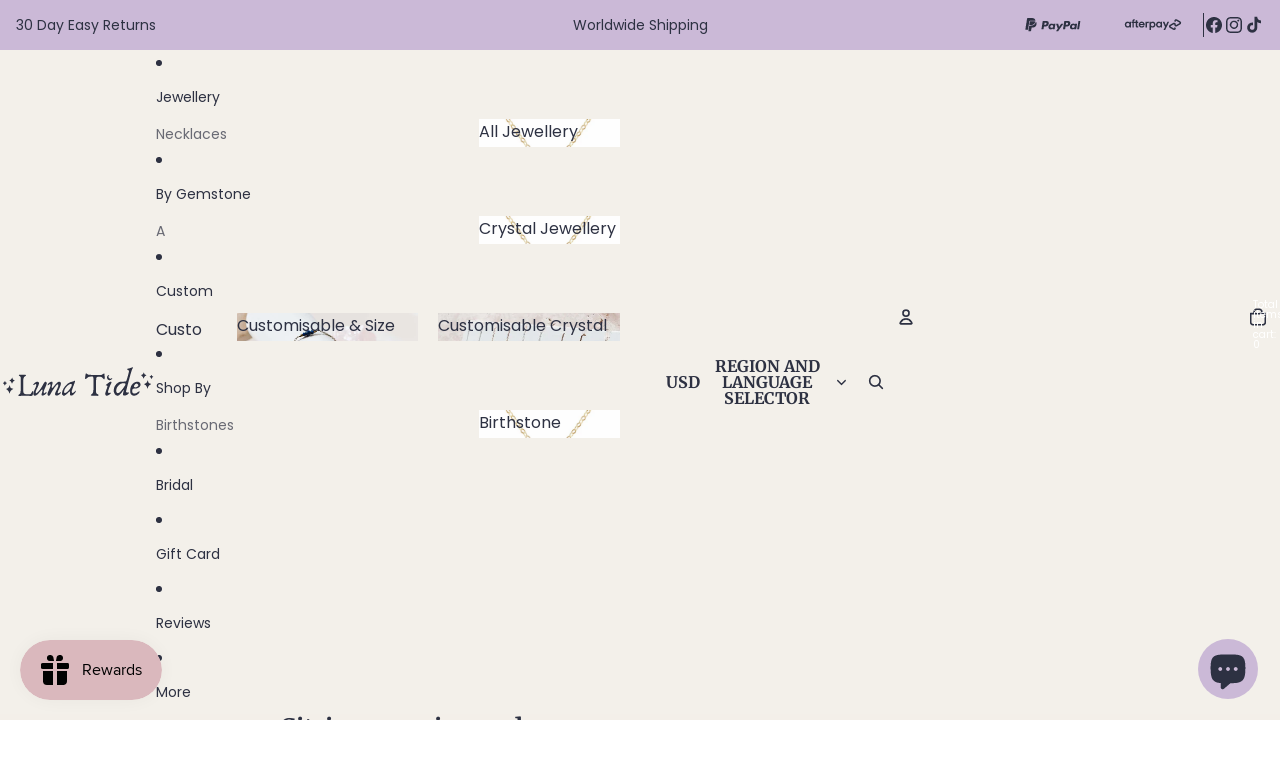

--- FILE ---
content_type: text/javascript
request_url: https://us.luna-tide.com/cdn/shop/t/111/assets/show-more.aio.min.js?v=68923261818690408901768802001
body_size: 17
content:
/*
Generated time: January 19, 2026 05:53
This file was created by the app developer. Feel free to contact the original developer with any questions. It was minified (compressed) by AVADA. AVADA do NOT own this script.
*/
import{Component}from"@theme/component";import{isMobileBreakpoint}from"@theme/utilities";class ShowMoreComponent extends Component{requiredRefs=["showMoreButton","showMoreItems","showMoreContent"];#expanded=!1;#disableOnDesktop=!1;#collapsedHeight=0;#disabledClass="hidden";get#currentBreakpoint(){return isMobileBreakpoint()?"MOBILE":"DESKTOP"}#animation;#animationSpeed=300;connectedCallback(){super.connectedCallback(),this.#updateBreakpointState()}#updateBreakpointState=()=>{this.#disableOnDesktop="true"===this.dataset.disableOnDesktop,this.#disabledClass=this.#disableOnDesktop?"mobile:hidden":"hidden"};#expand=()=>{var{showMoreItems:e,showMoreContent:t}=this.refs,s=(this.#collapsedHeight=t.offsetHeight,this.#collapsedHeight);return e?.forEach(e=>e.classList.remove(this.#disabledClass)),{startHeight:s,endHeight:t.scrollHeight}};#collapse=()=>{var e=this.refs.showMoreContent;return{startHeight:e.offsetHeight,endHeight:this.#collapsedHeight}};#animateHeight=(e,t)=>{var s=this.refs.showMoreContent;s.style.overflow="hidden",this.#animation?.cancel(),this.#animation=s.animate({height:[e+"px",t+"px"]},{duration:this.#animationSpeed,easing:"ease-in-out"}),this.#animation.onfinish=()=>this.#onAnimationFinish()};#onAnimationFinish(){var{showMoreContent:e,showMoreItems:t}=this.refs;this.#expanded&&t.forEach(e=>e.classList.add(this.#disabledClass)),e.style.removeProperty("height"),e.style.overflow="",this.#expanded=!this.#expanded}toggle=e=>{var t;e.preventDefault(),this.#updateBreakpointState(),"DESKTOP"===this.#currentBreakpoint&&this.#disableOnDesktop||({startHeight:e,endHeight:t}=this.#expanded?this.#collapse():this.#expand(),this.dataset.expanded=this.#expanded?"false":"true",this.refs.showMoreButton.setAttribute("aria-expanded",this.dataset.expanded),this.#animateHeight(e,t))}}customElements.get("show-more-component")||customElements.define("show-more-component",ShowMoreComponent);

--- FILE ---
content_type: text/javascript
request_url: https://us.luna-tide.com/cdn/shop/t/111/assets/cart-discount.aio.min.js?v=83600703737702160681768801986
body_size: 365
content:
/*
Generated time: January 19, 2026 05:52
This file was created by the app developer. Feel free to contact the original developer with any questions. It was minified (compressed) by AVADA. AVADA do NOT own this script.
*/
import{Component}from"@theme/component";import{morphSection}from"@theme/section-renderer";import{DiscountUpdateEvent}from"@theme/events";import{fetchConfig}from"@theme/utilities";import{cartPerformance}from"@theme/performance";class CartDiscount extends Component{requiredRefs=["cartDiscountError","cartDiscountErrorDiscountCode","cartDiscountErrorShipping"];#activeFetch=null;#createAbortController(){this.#activeFetch&&this.#activeFetch.abort();var t=new AbortController;return this.#activeFetch=t}applyDiscount=async t=>{var{cartDiscountError:n,cartDiscountErrorDiscountCode:o,cartDiscountErrorShipping:s}=this.refs,r=(t.preventDefault(),t.stopPropagation(),t.target);if(r instanceof HTMLFormElement){r=r.querySelector('input[name="discount"]');if(r instanceof HTMLInputElement&&"string"==typeof this.dataset.sectionId){let i=r.value;var c=this.#createAbortController();try{let e=this.#existingDiscounts();if(!e.includes(i)){n.classList.add("hidden"),o.classList.add("hidden"),s.classList.add("hidden");var a=fetchConfig("json",{body:JSON.stringify({discount:[...e,i].join(","),sections:[this.dataset.sectionId]})}),d=await(await fetch(Theme.routes.cart_update_url,{...a,signal:c.signal})).json();if(d.discount_codes.find(t=>t.code===i&&!1===t.applicable))r.value="",this.#handleDiscountError("discount_code");else{var l=d.sections[this.dataset.sectionId],u=(new DOMParser).parseFromString(l,"text/html").getElementById("shopify-section-"+this.dataset.sectionId),h=u?.querySelectorAll(".cart-discount__pill")||[];if(u){var f=Array.from(h).map(t=>t instanceof HTMLLIElement?t.dataset.discountCode:null).filter(Boolean);if(f.length===e.length&&f.every(t=>e.includes(t))&&d.discount_codes.find(t=>t.code===i&&!0===t.applicable))return this.#handleDiscountError("shipping"),void(r.value="")}document.dispatchEvent(new DiscountUpdateEvent(d,this.id)),morphSection(this.dataset.sectionId,l)}}}catch(t){}finally{this.#activeFetch=null,cartPerformance.measureFromEvent("discount-update:user-action",t)}}}};removeDiscount=async t=>{if(t.preventDefault(),t.stopPropagation(),!(t instanceof KeyboardEvent&&"Enter"!==t.key)&&t instanceof MouseEvent&&t.target instanceof HTMLElement&&"string"==typeof this.dataset.sectionId){t=t.target.closest(".cart-discount__pill");if(t instanceof HTMLLIElement){t=t.dataset.discountCode;if(t){var e=this.#existingDiscounts(),t=e.indexOf(t);if(-1!==t){e.splice(t,1);t=this.#createAbortController();try{var i=fetchConfig("json",{body:JSON.stringify({discount:e.join(","),sections:[this.dataset.sectionId]})}),n=await(await fetch(Theme.routes.cart_update_url,{...i,signal:t.signal})).json();document.dispatchEvent(new DiscountUpdateEvent(n,this.id)),morphSection(this.dataset.sectionId,n.sections[this.dataset.sectionId])}catch(t){}finally{this.#activeFetch=null}}}}}};#handleDiscountError(t){var{cartDiscountError:e,cartDiscountErrorDiscountCode:i,cartDiscountErrorShipping:n}=this.refs,t="discount_code"===t?i:n;e.classList.remove("hidden"),t.classList.remove("hidden")}#existingDiscounts(){var t,e=[];for(t of this.querySelectorAll(".cart-discount__pill"))t instanceof HTMLLIElement&&"string"==typeof t.dataset.discountCode&&e.push(t.dataset.discountCode);return e}}customElements.get("cart-discount-component")||customElements.define("cart-discount-component",CartDiscount);